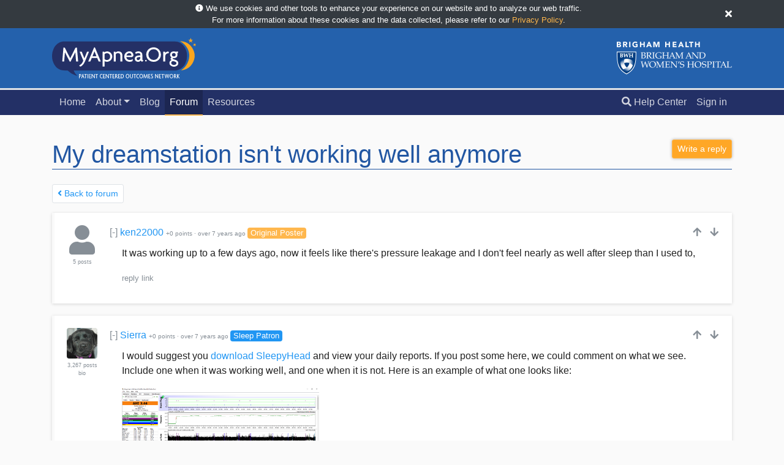

--- FILE ---
content_type: text/html; charset=utf-8
request_url: https://myapnea.org/forum/my-dreamstation-isn-t-working-well-anymore/1
body_size: 4824
content:
<!DOCTYPE html>
<html lang='en'>
<head>
<meta charset='utf-8'>
<meta content='IE=Edge,chrome=1' http-equiv='X-UA-Compatible'>
<meta content='width=device-width, initial-scale=1, shrink-to-fit=no' name='viewport'>
<meta content='Can&#39;t sleep? Sleep apnea is one of the largest causes of chronic sleep deprivation. MyApnea.Org was created by people with sleep apnea, sleep researchers, and sleep doctors to help people with sleep apnea treat their sleep apnea symptoms.' name='description'>
<meta content='Remo Mueller' name='author'>
<meta content='sleep apnea, cpap devise, research study, sleep apnea forums, sleep apnea help' name='keywords'>

<meta content='https://myapnea.org/' property='og:url'>
<meta content='MyApnea' property='og:title'>
<meta content='Improving sleep apnea through information, support, and research.' property='og:description'>
<meta content='https://myapnea.org/assets/logos/MyApneaLogo_border_whitetext_square-b1b2dfc79c09fa949cbc06b4be428f603150b5e55b3679b795c48039b23a659a.png' property='og:image'>

<meta content='MyApnea' itemprop='name'>
<meta content='Improving sleep apnea through information, support, and research' itemprop='description'>
<meta content='https://myapnea.org/assets/logos/MyApneaLogo_border_whitetext_square-b1b2dfc79c09fa949cbc06b4be428f603150b5e55b3679b795c48039b23a659a.png' itemprop='image'>

<meta content='no-cache' name='turbolinks-cache-control'>
<title>My dreamstation isn&#39;t working well anymore - MyApnea</title>
<link rel="shortcut icon" type="image/x-icon" href="/assets/favicon-9a27adb17515a5be2ef6778c9ecc71d178619bb1aaff5349dec5cc1b528febac.ico" />
<link rel="alternate" type="application/rss+xml" title="RSS" href="https://myapnea.org/blog.atom" />
<meta name="csrf-param" content="authenticity_token" />
<meta name="csrf-token" content="YwU8A4wKmsxqZExRIh3Aj4-AXiGK1cixhEKjQQE-01nLPVIxZGmbJIC0_umfaX9zPteDn--YLhpQG7QR7LV8Ag" />
<script data-site='VGNKJXJS' defer src='https://protected-thirtyfour.myapnea.org/script.js'></script>

<link rel="stylesheet" media="all" href="/assets/application-1cc8ec3729bb42a55f8454579bf3a70a5803e443f27fa8544d6dd85f522d4953.css" data-turbolinks-track="reload" />
<script src="/assets/application-bba94a0d6dbcec5d47b52be08e6e2be781dd4142d20c33e19f5b4420a03f5e8a.js" data-turbolinks-track="reload"></script>
<script>
//<![CDATA[
var root_url="/";
//]]>
</script>
</head>
<body class='full-page theme-bg theme-default-dark-bg' data-theme='default-dark' id='top'>
<div class='bg-dark' id='service-announcement'>
<div class='d-flex align-items-center container'>
<div class='py-1 small text-white flex-fill'>
<div class='text-center'>
<i class="fas fa-info-circle"></i>
We use cookies and other tools to enhance your experience on our
website and to analyze our web traffic.
<br>
For more information about these cookies and the data collected,
please refer to our
<a data-object="service-announcement-link" data-cookie="privacy_policy_closed" class="link-accent" href="/privacy-policy">Privacy Policy</a>.
</div>
</div>
<a data-object="service-announcement" data-cookie="privacy_policy_closed" data-days="14" class="text-white link-no-underline" href="#"><i class="fas fa-times"></i></a>
</div>
</div>

<div class='flash-bar'>
</div>

<div class='logo-bar p-3 border-bottom' style='border-width: 3px !important;background-color: #2461AC;'>
<div class='container'>
<div class='d-flex flex-row align-items-center'>
<div class='flex-fill'>
<a href="/"><img style="height: 66px; width: auto;" alt="" src="/assets/logos/Group 2-e5fd21dfc80036d090c2f8b2d51fdd0270913d6acad563feaa7418787da68672.svg" /></a>
</div>
<div class='d-none d-sm-block'>
<a href="/"><img style="height: 54px; width: auto;" alt="" src="/assets/logos/Group 11@2x-121e126b79962cb20f56d99e3c74244aa2e13e9b6188df28139d38fb7ff6dcd3.png" /></a>
</div>
</div>
</div>
</div>

<div class='top-menu' id='top-menu'><nav class='navbar navbar-expand-lg navbar-dark navbar-custom'>
<div class='container'>
&nbsp;
<a data-object="remove-collapse-in scroll-anchor" data-target=".navbar-full-menu" class="navbar-brand navbar-show-scrolled navbar-brand-small-caps" style="font-weight: 300;" href="#top"><i class="fas fa-level-up-alt fa-flip-horizontal"></i>
My dreamstation isn&#39;t working well anymore
</a>
<button aria-controls='menu-body' aria-expanded='false' aria-label='Toggle navigation' class='navbar-toggler' data-target='#menu-body' data-toggle='collapse' type='button'>
<span class='navbar-toggler-icon'></span>
</button>
<div class='menu-body collapse navbar-collapse' id='menu-body'>
<ul class='navbar-nav mr-auto display-small-scrolled'>
<li class='nav-item'>
<a class="nav-link" href="/">Home</a>
</li>

<li class='nav-item dropdown d-none d-lg-block'>
<a data-toggle="dropdown" aria-haspopup="true" aria-expanded="false" class="nav-link dropdown-toggle" href="#">About</a>
<div class='dropdown-menu dropdown-menu-custom'>
<div class='dropdown-menu-custom-inner'>
<a class="dropdown-item" href="/about">Mission</a>
<a class="dropdown-item" href="/partners">Partners</a>
<a class="dropdown-item" href="/team">Team</a>
<div class='dropdown-divider'></div>
<a class="dropdown-item" href="/search">Questions?</a>
</div>
</div>
</li>
<li class='nav-item d-lg-none'>
<a class="nav-link" href="/about">About</a>
</li>
<li class='nav-item'>
<a class="nav-link" href="/blog">Blog</a>
</li>

<li class='nav-item active'>
<a class="nav-link" href="/forum">Forum</a>
</li>


<li class='nav-item'>
<a class="nav-link" href="/resources">Resources</a>
</li>

</ul>
<ul class='navbar-nav'>
<li class='nav-item'>
<a class="nav-link" href="/search"><i class="fas fa-search d-none d-lg-inline"></i>
Help Center
</a></li>
<li class='nav-item'>
<a class="nav-link" href="/login">Sign in</a>
</li>
</ul>

</div>
</div>
</nav>
</div>


<div class='theme-custom-spacing'>
<div class='py-3'>
<div class='container remove-last-margin'><div data-object='menu-trigger'>
<div class='float-right'>
<a class="btn btn-sm btn-accent btn-shadow" data-method="get" href="/forum/my-dreamstation-isn-t-working-well-anymore/1#write-a-reply"><span class="d-inline-block d-md-none"><i class="fa fa-pencil" aria-hidden="true"></i></span><span class="d-none d-md-inline-block">Write a reply</span></a>
</div>
<h1 class='white-title'>My dreamstation isn&#39;t working well anymore</h1>
</div>
<div>
<div class='float-right d-none d-md-block'>

</div>
<ul class='pagination pagination-sm'>
<li class='page-item'>
<a class="page-link" href="/forum"><i class="fas fa-angle-left"></i>
Back to forum
</a></li>
</ul>
</div>
<a class='anchor-top' name='comment-18800'></a>
<div class='reply-outer-container reply-read' id='comment-18800-container' style='position:relative'>
<div class='reply-container reply-even'>
<div class='reply-inner-container'>
<div class='reply-avatar-container' style=''>
<div class='reply-avatar text-center'>
<a href="/members/ken22000/posts"><i class="fas fa-user text-muted fa-3x" style="width: 50px;"></i></a>
<div class='text-center text-muted' style='font-size: 9px;margin-top:5px'>
5 posts
</div>
<div class='text-center text-muted' style='font-size: 9px;'>

</div>
</div>
</div>
<div class='reply-header' data-parent-reply-id='root' data-reply-id='18800'>
<span class='float-right' id='reply-18800-vote'>
<div class='vote-info'>
<div class='vote-expanded-info'>
<small>
Was this reply useful?
<a href="/voting">Learn more...</a>
</small>
</div>
&nbsp;
<a style="text-decoration:none;outline:none" class="text-muted" tabindex="-1" data-remote="true" rel="nofollow" data-method="post" href="/replies/18800/vote?topic_id=my-dreamstation-isn-t-working-well-anymore&amp;vote=up"><i class='fa fa-arrow-up' style='width: 16px'></i>
</a>&nbsp;
<a style="text-decoration:none;outline:none" class="text-muted" tabindex="-1" data-remote="true" rel="nofollow" data-method="post" href="/replies/18800/vote?topic_id=my-dreamstation-isn-t-working-well-anymore&amp;vote=down"><i class='fa fa-arrow-down' style='width: 16px'></i>
</a></div>

</span>
<div class='nowrap overflow-hidden'>
<a data-object="toggle-reply" style="text-decoration: none;" class="text-muted" href="#">[-]</a>
<div class='d-inline d-md-none'>
<a href="/members/ken22000/posts"><i class="fas fa-user text-muted"></i></a>
</div>
<a href="/members/ken22000/posts">ken22000</a>
<span class='text-muted' id='reply-18800-points' style='font-size: 60%'>
+0 points
&middot;
<span data-container='body' data-title='September 21, 2018 at 11:04 AM' rel='tooltip'>
over 7 years
ago
</span>

</span>
<span class='badge forum-badge forum-badge-accent'>Original Poster</span>


</div>

</div>
<div class='reply-body' style=''>
<div class='reply-body-formatted' data-object='reply-show' data-parent-reply-id='root' data-reply-id='18800'>
<p>It was working up to a few days ago, now it feels like there&#39;s pressure leakage and I don&#39;t feel nearly as well after sleep than I used to,</p>


</div>
<div id='write_reply_18800_new'>
<small><a class="text-muted" data-method="get" href="/forum/my-dreamstation-isn-t-working-well-anymore/1#write-a-reply">reply</a></small>
<small><a class="text-muted" data-turbolinks="false" href="/replies/18800">link</a></small>
</div>
<div id='comment_container_18800_new' style='display:none'></div>
</div>
</div>
</div>
</div>

<a class='anchor-top' name='comment-18803'></a>
<div class='reply-outer-container reply-read' id='comment-18803-container' style='position:relative'>
<div class='reply-container reply-even'>
<div class='reply-inner-container'>
<div class='reply-avatar-container' style=''>
<div class='reply-avatar text-center'>
<a href="/members/Sierra/posts"><img alt="" class="rounded img-ignore-selection" style="height: auto;max-width:55px;" src="/members/Sierra/profile_picture" width="50" height="50" /></a>
<div class='text-center text-muted' style='font-size: 9px;margin-top:5px'>
3,267 posts
</div>
<div class='text-center text-muted' style='font-size: 9px;'>
<a class="link-blend-muted" href="/members/Sierra/posts">bio</a>
</div>
</div>
</div>
<div class='reply-header' data-parent-reply-id='root' data-reply-id='18803'>
<span class='float-right' id='reply-18803-vote'>
<div class='vote-info'>
<div class='vote-expanded-info'>
<small>
Was this reply useful?
<a href="/voting">Learn more...</a>
</small>
</div>
&nbsp;
<a style="text-decoration:none;outline:none" class="text-muted" tabindex="-1" data-remote="true" rel="nofollow" data-method="post" href="/replies/18803/vote?topic_id=my-dreamstation-isn-t-working-well-anymore&amp;vote=up"><i class='fa fa-arrow-up' style='width: 16px'></i>
</a>&nbsp;
<a style="text-decoration:none;outline:none" class="text-muted" tabindex="-1" data-remote="true" rel="nofollow" data-method="post" href="/replies/18803/vote?topic_id=my-dreamstation-isn-t-working-well-anymore&amp;vote=down"><i class='fa fa-arrow-down' style='width: 16px'></i>
</a></div>

</span>
<div class='nowrap overflow-hidden'>
<a data-object="toggle-reply" style="text-decoration: none;" class="text-muted" href="#">[-]</a>
<div class='d-inline d-md-none'>
<a href="/members/Sierra/posts"><img alt="" class="rounded img-ignore-selection" style="max-height: 19px;border-radius: .25rem;" src="/members/Sierra/profile_picture" width="16" height="16" /></a>
</div>
<a href="/members/Sierra/posts">Sierra</a>
<span class='text-muted' id='reply-18803-points' style='font-size: 60%'>
+0 points
&middot;
<span data-container='body' data-title='September 21, 2018 at 12:58 PM' rel='tooltip'>
over 7 years
ago
</span>

</span>
<span class='badge forum-badge forum-badge-primary' data-container='body' data-placement='bottom' data-title='Over 2,000 Posts' rel='tooltip'>
Sleep
Patron
</span>


</div>

</div>
<div class='reply-body' style=''>
<div class='reply-body-formatted' data-object='reply-show' data-parent-reply-id='root' data-reply-id='18803'>
<p>I would suggest you <a href="https://sleepyhead.jedimark.net/" target="_blank">download SleepyHead</a> and view your daily reports. If you post some here, we could comment on what we see. Include one when it was working well, and one when it is not. Here is an example of what one looks like:</p>

<p><div class="img-zoom-message"><img src="https://myapnea.org/image/alBN9l" alt=""></div></p>


</div>
<div id='write_reply_18803_new'>
<small><a class="text-muted" data-remote="true" rel="nofollow" data-method="post" href="/async/parent/reply?parent_reply_id=18803&amp;reply_id=new&amp;topic_id=my-dreamstation-isn-t-working-well-anymore">reply</a></small>
<small><a class="text-muted" data-turbolinks="false" href="/replies/18803">link</a></small>
</div>
<div id='comment_container_18803_new' style='display:none'></div>
</div>
</div>
</div>
</div>


<div class='mb-3'>
<div id='comment_container_root_new' style='display:none'>
<div class='preview-container preview-container-login'>
<div class='preview-header'>
<div class='float-right'>
<a data-object="parent-no-write-reply" data-parent-reply-id="root" data-reply-id="new" style="color:#fff;font-weight:bold;text-decoration:none" href="#">&times;
</a></div>
Sign in to leave a reply
</div>
<div class='preview-body' style='min-height: inherit;'>
<form class="form-inline" action="/async/parent/login" accept-charset="UTF-8" data-remote="true" method="post">
<input type="hidden" name="broadcast_id" id="broadcast_id" autocomplete="off" />
<input type="hidden" name="topic_id" id="topic_id" value="my-dreamstation-isn-t-working-well-anymore" autocomplete="off" />
<input type="hidden" name="parent_reply_id" id="parent_reply_id" value="root" autocomplete="off" />
<input type="hidden" name="reply_id" id="reply_id" value="new" autocomplete="off" />
<label class="sr-only" for="email">Email</label>
<input type="email" name="email" id="email" class="form-control mb-2 mr-sm-2 mb-sm-0" placeholder="Email" data-title="Invalid Email" data-container="body" />
<label class="sr-only" for="password">Password</label>
<input type="password" name="password" id="password" value="" class="form-control mb-2 mr-sm-2 mb-sm-0" placeholder="Password" data-title="Invalid Password" data-container="body" autocomplete="current-password" />
<input type="submit" name="commit" value="Sign In" class="btn btn-primary" data-disable-with="Sign In" />
<small class='mb-2 ml-2 mb-sm-0 mt-2 mt-md-0'>
<a href="/password/new">Forgot Password?</a>
<br>

</small>
</form>

</div>
</div>

</div>
<a class='anchor' name='write-a-reply'></a>
<div id='write_reply_root_new'>
<a class="btn btn-accent btn-shadow" data-remote="true" rel="nofollow" data-method="post" href="/async/parent/reply?parent_reply_id=root&amp;reply_id=new&amp;topic_id=my-dreamstation-isn-t-working-well-anymore">Write a reply</a>
</div>
</div>
<div class='dashboard-container dashboard-disclaimer'>
Please be advised that these posts may contain sensitive material or
unsolicited medical advice. MyApnea does not endorse the content of these
posts. The information provided on this site is not intended nor recommended
as a substitute for advice from a health care professional who has evaluated
you.
</div>

</div>
</div>
</div>

<div class='footer-container footer-custom'>
<div class='container'>
<div class='footer'>
<div class='nowrap row'>
<div class='col'>
&copy;
<div class='d-none d-sm-inline'>2026</div>
<a href="/about">MyApnea</a>
</div>
<div class='col text-center d-none d-sm-block'>
<small class='px-2'><a href="/terms-and-conditions">Terms</a></small>
<small class='px-2'><a href="/privacy-policy">Privacy</a></small>
</div>
<div class='col text-right' style='margin-top: -14px;'>
<a href="/search">Questions?</a>
&nbsp;
<img alt="" src="/assets/logos/bwh-logo-8b407228cc2cb62b72961b7b727cbadef1ecef475c8f6192287e56050b8e3c2d.png" width="48" height="56" />
</div>
</div>
</div>
</div>
</div>

</body>
</html>
